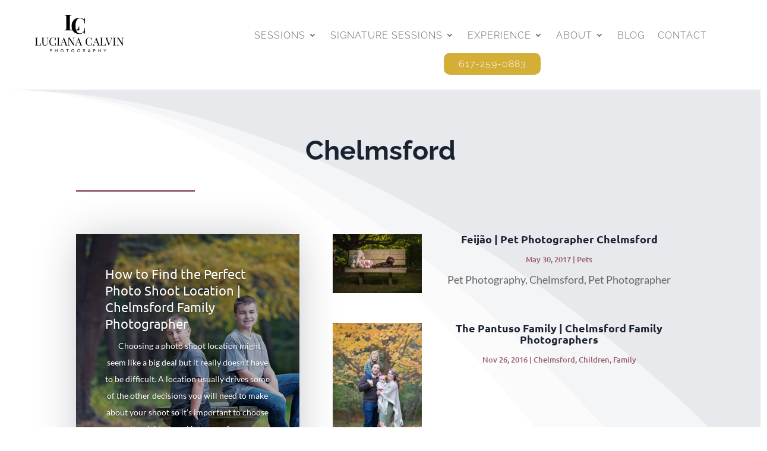

--- FILE ---
content_type: text/css
request_url: https://lucianacalvin.com/wp-content/et-cache/4472/et-core-unified-cpt-deferred-4472.min.css?ver=1768746819
body_size: 1170
content:
.et-db #et-boc .et-l div.et_pb_section.et_pb_section_0_tb_footer,.et-db #et-boc .et-l div.et_pb_section.et_pb_section_1_tb_footer{background-blend-mode:overlay;background-image:url(https://lucianacalvin.com/wp-content/uploads/2022/07/Chelmsford-Children-photography-9.jpg)!important}.et-db #et-boc .et-l .et_pb_section_0_tb_footer,.et-db #et-boc .et-l .et_pb_section_1_tb_footer{min-height:537.6px}.et-db #et-boc .et-l .et_pb_section_1_tb_footer.et_pb_section{background-color:rgba(0,0,0,0.67)!important}.et-db #et-boc .et-l .et_pb_row_0_tb_footer,body.et-db #page-container .et-db #et-boc .et-l #et-boc .et-l .et_pb_row_0_tb_footer.et_pb_row,body.et_pb_pagebuilder_layout.single.et-db #page-container #et-boc .et-l #et-boc .et-l .et_pb_row_0_tb_footer.et_pb_row,body.et_pb_pagebuilder_layout.single.et_full_width_page.et-db #page-container #et-boc .et-l #et-boc .et-l .et_pb_row_0_tb_footer.et_pb_row,.et-db #et-boc .et-l .et_pb_row_1_tb_footer,body.et-db #page-container .et-db #et-boc .et-l #et-boc .et-l .et_pb_row_1_tb_footer.et_pb_row,body.et_pb_pagebuilder_layout.single.et-db #page-container #et-boc .et-l #et-boc .et-l .et_pb_row_1_tb_footer.et_pb_row,body.et_pb_pagebuilder_layout.single.et_full_width_page.et-db #page-container #et-boc .et-l #et-boc .et-l .et_pb_row_1_tb_footer.et_pb_row,.et-db #et-boc .et-l .et_pb_row_2_tb_footer,body.et-db #page-container .et-db #et-boc .et-l #et-boc .et-l .et_pb_row_2_tb_footer.et_pb_row,body.et_pb_pagebuilder_layout.single.et-db #page-container #et-boc .et-l #et-boc .et-l .et_pb_row_2_tb_footer.et_pb_row,body.et_pb_pagebuilder_layout.single.et_full_width_page.et-db #page-container #et-boc .et-l #et-boc .et-l .et_pb_row_2_tb_footer.et_pb_row{width:100%;max-width:84%}.et-db #et-boc .et-l .et_pb_text_0_tb_footer{font-family:'Lato',Helvetica,Arial,Lucida,sans-serif;font-weight:300;font-size:15px;letter-spacing:1px}.et-db #et-boc .et-l .et_pb_text_0_tb_footer h2{font-family:'Arapey',Georgia,"Times New Roman",serif;font-size:28px;color:#FFFFFF!important;letter-spacing:4px;text-align:center}.et-db #et-boc .et-l .et_pb_text_0_tb_footer h3,.et-db #et-boc .et-l .et_pb_text_1_tb_footer h3{font-family:'Lato',Helvetica,Arial,Lucida,sans-serif;text-transform:uppercase;font-size:15px;color:#FFFFFF!important;line-height:1.4em}.et-db #et-boc .et-l .et_pb_text_1_tb_footer.et_pb_text,.et-db #et-boc .et-l .et_pb_text_2_tb_footer.et_pb_text,.et-db #et-boc .et-l .et_pb_text_3_tb_footer.et_pb_text,.et-db #et-boc .et-l .et_pb_text_4_tb_footer.et_pb_text,.et-db #et-boc .et-l .et_pb_text_5_tb_footer.et_pb_text,.et-db #et-boc .et-l .et_pb_text_6_tb_footer.et_pb_text,.et-db #et-boc .et-l .et_pb_text_7_tb_footer.et_pb_text{color:#FFFFFF!important}.et-db #et-boc .et-l .et_pb_text_1_tb_footer{font-family:'Lato',Helvetica,Arial,Lucida,sans-serif;font-weight:300;font-size:16px;letter-spacing:1px;padding-bottom:1px!important}.et-db #et-boc .et-l .et_pb_text_1_tb_footer h2{font-family:'Arapey',Georgia,"Times New Roman",serif;color:#FFFFFF!important;letter-spacing:4px;text-align:center}.et-db #et-boc .et-l .et_pb_text_2_tb_footer,.et-db #et-boc .et-l .et_pb_text_3_tb_footer,.et-db #et-boc .et-l .et_pb_text_4_tb_footer,.et-db #et-boc .et-l .et_pb_text_5_tb_footer,.et-db #et-boc .et-l .et_pb_text_6_tb_footer,.et-db #et-boc .et-l .et_pb_text_7_tb_footer{line-height:1em;font-family:'Lato',Helvetica,Arial,Lucida,sans-serif;font-weight:300;font-size:14px;line-height:1em}.et-db #et-boc .et-l .et_pb_text_2_tb_footer.et_pb_text a,.et-db #et-boc .et-l .et_pb_text_3_tb_footer.et_pb_text a,.et-db #et-boc .et-l .et_pb_text_4_tb_footer.et_pb_text a,.et-db #et-boc .et-l .et_pb_text_5_tb_footer.et_pb_text a,.et-db #et-boc .et-l .et_pb_text_6_tb_footer.et_pb_text a,.et-db #et-boc .et-l .et_pb_text_7_tb_footer.et_pb_text a{color:#ffffff!important}.et-db #et-boc .et-l .et_pb_text_2_tb_footer a,.et-db #et-boc .et-l .et_pb_text_3_tb_footer a,.et-db #et-boc .et-l .et_pb_text_4_tb_footer a,.et-db #et-boc .et-l .et_pb_text_5_tb_footer a,.et-db #et-boc .et-l .et_pb_text_6_tb_footer a,.et-db #et-boc .et-l .et_pb_text_7_tb_footer a{text-transform:uppercase}.et-db #et-boc .et-l .et_pb_text_2_tb_footer h3,.et-db #et-boc .et-l .et_pb_text_3_tb_footer h3,.et-db #et-boc .et-l .et_pb_text_4_tb_footer h3,.et-db #et-boc .et-l .et_pb_text_5_tb_footer h3,.et-db #et-boc .et-l .et_pb_text_6_tb_footer h3,.et-db #et-boc .et-l .et_pb_text_7_tb_footer h3{font-family:'Lato',Helvetica,Arial,Lucida,sans-serif;font-weight:700;font-size:15px;color:#FFFFFF!important;letter-spacing:2px}.et-db #et-boc .et-l .et_pb_section_2_tb_footer.et_pb_section{padding-top:5px;padding-bottom:2px;background-color:#fdfbf8!important}.et-db #et-boc .et-l .et_pb_row_3_tb_footer.et_pb_row{padding-top:0px!important;padding-bottom:0px!important;padding-top:0px;padding-bottom:0px}.et-db #et-boc .et-l .et_pb_section_3_tb_footer.et_pb_section{padding-top:18px;padding-bottom:7px}.et-db #et-boc .et-l .et_pb_row_4_tb_footer.et_pb_row{padding-top:32px!important;margin-right:auto!important;margin-bottom:36px!important;margin-left:auto!important;padding-top:32px}.et-db #et-boc .et-l .et_pb_image_0_tb_footer{text-align:left;margin-left:0}.et-db #et-boc .et-l .et_pb_text_8_tb_footer{line-height:1.1em;font-family:'Work Sans',Helvetica,Arial,Lucida,sans-serif;font-weight:300;line-height:1.1em}.et-db #et-boc .et-l .et_pb_text_9_tb_footer{line-height:1.1em;font-family:'Lato',Helvetica,Arial,Lucida,sans-serif;font-variant:small-caps;line-height:1.1em}.et-db #et-boc .et-l .et_pb_button_0_tb_footer_wrapper{margin-bottom:33px!important}body.et-db #page-container #et-boc .et-l .et_pb_section .et_pb_button_0_tb_footer{color:#000000!important;border-width:0px!important;border-color:RGBA(0,0,0,0);border-radius:10px;letter-spacing:1px;font-size:17px;font-family:'Spinnaker',Helvetica,Arial,Lucida,sans-serif!important;text-transform:uppercase!important;background-color:#d4af37}body.et-db #page-container #et-boc .et-l .et_pb_section .et_pb_button_0_tb_footer:after{font-size:1.6em}body.et_button_custom_icon.et-db #page-container #et-boc .et-l .et_pb_button_0_tb_footer:after{font-size:17px}.et-db #et-boc .et-l .et_pb_button_0_tb_footer,.et-db #et-boc .et-l .et_pb_button_0_tb_footer:after{transition:all 300ms ease 0ms}.et-db #et-boc .et-l .et_pb_row_5_tb_footer.et_pb_row{padding-top:2px!important;padding-bottom:11px!important;padding-top:2px;padding-bottom:11px}.et-db #et-boc .et-l .et_pb_text_10_tb_footer{line-height:1em;font-family:'Work Sans',Helvetica,Arial,Lucida,sans-serif;font-weight:300;font-size:17px;line-height:1em;margin-bottom:10px!important}.et-db #et-boc .et-l .et_pb_text_11_tb_footer{line-height:1em;font-family:'Work Sans',Helvetica,Arial,Lucida,sans-serif;font-weight:300;text-transform:uppercase;font-size:14px;line-height:1em}.et-db #et-boc .et-l .et_pb_social_media_follow_network_0_tb_footer a.icon{background-color:#3b5998!important}.et-db #et-boc .et-l .et_pb_social_media_follow_network_1_tb_footer a.icon{background-color:#ea2c59!important}.et-db #et-boc .et-l .et_pb_social_media_follow_network_2_tb_footer a.icon{background-color:#a82400!important}.et-db #et-boc .et-l .et_pb_social_media_follow_network_3_tb_footer a.icon{background-color:#cb2027!important}.et-db #et-boc .et-l .et_pb_social_media_follow_network_4_tb_footer a.icon{background-color:#007bb6!important}.et-db #et-boc .et-l .et_pb_image_0_tb_footer.et_pb_module{margin-left:auto!important;margin-right:auto!important}@media only screen and (min-width:981px){.et-db #et-boc .et-l .et_pb_image_0_tb_footer{width:35%}}@media only screen and (max-width:980px){.et-db #et-boc .et-l .et_pb_image_0_tb_footer{width:59%}.et-db #et-boc .et-l .et_pb_image_0_tb_footer .et_pb_image_wrap img{width:auto}.et-db #et-boc .et-l .et_pb_button_0_tb_footer_wrapper .et_pb_button_0_tb_footer,.et-db #et-boc .et-l .et_pb_button_0_tb_footer_wrapper .et_pb_button_0_tb_footer:hover{padding-left:14px!important}body.et-db #page-container #et-boc .et-l .et_pb_section .et_pb_button_0_tb_footer:after{display:inline-block;opacity:0}body.et-db #page-container #et-boc .et-l .et_pb_section .et_pb_button_0_tb_footer:hover:after{opacity:1}}@media only screen and (max-width:767px){.et-db #et-boc .et-l .et_pb_image_0_tb_footer{width:68%}.et-db #et-boc .et-l .et_pb_image_0_tb_footer .et_pb_image_wrap img{width:auto}.et-db #et-boc .et-l .et_pb_button_0_tb_footer_wrapper .et_pb_button_0_tb_footer,.et-db #et-boc .et-l .et_pb_button_0_tb_footer_wrapper .et_pb_button_0_tb_footer:hover{padding-left:14px!important}body.et-db #page-container #et-boc .et-l .et_pb_section .et_pb_button_0_tb_footer{font-size:13px!important}body.et-db #page-container #et-boc .et-l .et_pb_section .et_pb_button_0_tb_footer:after{display:inline-block;opacity:0;font-size:1.6em}body.et-db #page-container #et-boc .et-l .et_pb_section .et_pb_button_0_tb_footer:hover:after{opacity:1}body.et_button_custom_icon.et-db #page-container #et-boc .et-l .et_pb_button_0_tb_footer:after{font-size:13px}}

--- FILE ---
content_type: text/css
request_url: https://lucianacalvin.com/wp-content/et-cache/9652/et-core-unified-cpt-deferred-9652.min.css?ver=1768748022
body_size: 959
content:
.et-db #et-boc .et-l .et_pb_section_0_tb_body.section_has_divider.et_pb_top_divider .et_pb_top_inside_divider{background-image:url([data-uri]);background-size:100% 90vw;top:0;height:90vw;z-index:1;transform:scale(-1,-1)}.et-db #et-boc .et-l .et_pb_text_0_tb_body h1{font-weight:700;font-size:45px;color:#192231!important;line-height:1.2em}.et-db #et-boc .et-l .et_pb_divider_0_tb_body{max-width:200px}.et-db #et-boc .et-l .et_pb_divider_0_tb_body:before{border-top-color:#985e6d;border-top-width:3px}.et-db #et-boc .et-l .et_pb_post_slider_0_tb_body.et_pb_slider .et_pb_slide_description .et_pb_slide_title,.et-db #et-boc .et-l .et_pb_post_slider_0_tb_body.et_pb_slider .et_pb_slide_description .et_pb_slide_title a{font-family:'Ubuntu',Helvetica,Arial,Lucida,sans-serif;line-height:1.3em}.et-db #et-boc .et-l .et_pb_post_slider_0_tb_body.et_pb_slider,.et-db #et-boc .et-l .et_pb_post_slider_0_tb_body.et_pb_slider.et_pb_bg_layout_dark{background-color:#739973}.et-db #et-boc .et-l .et_pb_post_slider_0_tb_body .et_pb_slide .et_pb_slide_description{text-align:left}body.et-db #page-container #et-boc .et-l .et_pb_section .et_pb_post_slider_0_tb_body.et_pb_slider .et_pb_more_button.et_pb_button{border-width:0px!important;font-size:16px;font-family:'Ubuntu',Helvetica,Arial,Lucida,sans-serif!important;background-color:#985e6d}body.et-db #page-container #et-boc .et-l .et_pb_section .et_pb_post_slider_0_tb_body.et_pb_slider .et_pb_more_button.et_pb_button:after{font-size:1.6em}body.et_button_custom_icon.et-db #page-container #et-boc .et-l .et_pb_post_slider_0_tb_body.et_pb_slider .et_pb_more_button.et_pb_button:after{font-size:16px}.et-db #et-boc .et-l .et_pb_post_slider_0_tb_body,.et-db #et-boc .et-l .et_pb_blog_1_tb_body article.et_pb_post{box-shadow:0px 2px 70px -10px rgba(25,34,49,0.3)}.et-db #et-boc .et-l .et_pb_blog_0_tb_body .et_pb_post .entry-title a,.et-db #et-boc .et-l .et_pb_blog_0_tb_body .not-found-title,.et-db #et-boc .et-l .et_pb_blog_1_tb_body .et_pb_post .entry-title a,.et-db #et-boc .et-l .et_pb_blog_1_tb_body .not-found-title{font-family:'Ubuntu',Helvetica,Arial,Lucida,sans-serif!important;font-weight:700!important;color:#192231!important}.et-db #et-boc .et-l .et_pb_blog_0_tb_body .et_pb_post .entry-title,.et-db #et-boc .et-l .et_pb_blog_0_tb_body .not-found-title{font-size:18px!important}.et-db #et-boc .et-l .et_pb_blog_0_tb_body .et_pb_post .post-meta,.et-db #et-boc .et-l .et_pb_blog_0_tb_body .et_pb_post .post-meta a,.et-db #left-area #et-boc .et-l .et_pb_blog_0_tb_body .et_pb_post .post-meta,.et-db #left-area #et-boc .et-l .et_pb_blog_0_tb_body .et_pb_post .post-meta a,.et-db #et-boc .et-l .et_pb_blog_1_tb_body .et_pb_post .post-meta,.et-db #et-boc .et-l .et_pb_blog_1_tb_body .et_pb_post .post-meta a,.et-db #left-area #et-boc .et-l .et_pb_blog_1_tb_body .et_pb_post .post-meta,.et-db #left-area #et-boc .et-l .et_pb_blog_1_tb_body .et_pb_post .post-meta a{font-family:'Ubuntu',Helvetica,Arial,Lucida,sans-serif;font-size:13px;color:#985e6d!important}.et-db #et-boc .et-l .et_pb_blog_0_tb_body .et_pb_post div.post-content a.more-link,.et-db #et-boc .et-l .et_pb_blog_1_tb_body .et_pb_post div.post-content a.more-link{font-family:'Ubuntu',Helvetica,Arial,Lucida,sans-serif;font-weight:700;text-decoration:underline;color:#985e6d!important}.et-db #et-boc .et-l .et_pb_blog_0_tb_body .pagination a,.et-db #et-boc .et-l .et_pb_blog_1_tb_body .pagination a{font-family:'Ubuntu',Helvetica,Arial,Lucida,sans-serif;font-size:18px;color:#985e6d!important;line-height:2em}.et-db #et-boc .et-l .et_pb_blog_1_tb_body .et_pb_blog_grid .et_pb_post{border-width:0px}@media only screen and (max-width:980px){.et-db #et-boc .et-l .et_pb_text_0_tb_body h1{font-size:38px}body.et-db #page-container #et-boc .et-l .et_pb_section .et_pb_post_slider_0_tb_body.et_pb_slider .et_pb_more_button.et_pb_button:after{display:inline-block;opacity:0}body.et-db #page-container #et-boc .et-l .et_pb_section .et_pb_post_slider_0_tb_body.et_pb_slider .et_pb_more_button.et_pb_button:hover:after{opacity:1}}@media only screen and (max-width:767px){.et-db #et-boc .et-l .et_pb_text_0_tb_body h1{font-size:28px}body.et-db #page-container #et-boc .et-l .et_pb_section .et_pb_post_slider_0_tb_body.et_pb_slider .et_pb_more_button.et_pb_button:after{display:inline-block;opacity:0}body.et-db #page-container #et-boc .et-l .et_pb_section .et_pb_post_slider_0_tb_body.et_pb_slider .et_pb_more_button.et_pb_button:hover:after{opacity:1}}